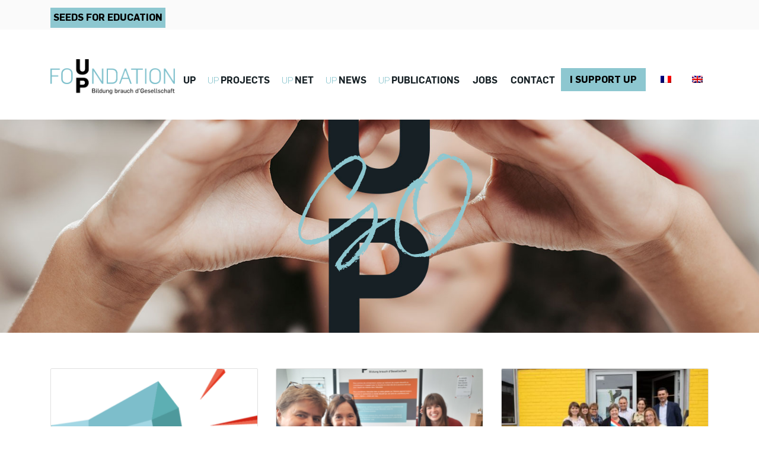

--- FILE ---
content_type: text/html; charset=UTF-8
request_url: https://upfoundation.lu/up-go/page/7/?lang=en
body_size: 17274
content:
<!doctype html>
<html lang="en-US">
  <head>
  <meta charset="utf-8">
  <meta http-equiv="x-ua-compatible" content="ie=edge">
  <meta name="viewport" content="width=device-width, initial-scale=1, shrink-to-fit=no">
  <meta name='robots' content='index, follow, max-image-preview:large, max-snippet:-1, max-video-preview:-1' />

	<!-- This site is optimized with the Yoast SEO plugin v16.7 - https://yoast.com/wordpress/plugins/seo/ -->
	<title>UP &amp; GO - Page 7 of 11 - UP Foundation Luxembourg</title>
	<link rel="canonical" href="https://upfoundation.lu/up-go/?lang=en" />
	<link rel="prev" href="https://upfoundation.lu/up-go/?lang=en" />
	<link rel="next" href="https://upfoundation.lu/up-go/?lang=en" />
	<meta property="og:locale" content="en_US" />
	<meta property="og:type" content="article" />
	<meta property="og:title" content="UP &amp; GO - Page 7 of 11 - UP Foundation Luxembourg" />
	<meta property="og:url" content="https://upfoundation.lu/up-go/?lang=en" />
	<meta property="og:site_name" content="UP Foundation Luxembourg" />
	<meta name="twitter:card" content="summary_large_image" />
	<script type="application/ld+json" class="yoast-schema-graph">{"@context":"https://schema.org","@graph":[{"@type":"WebSite","@id":"https://upfoundation.lu/#website","url":"https://upfoundation.lu/","name":"UP Foundation Luxembourg","description":"UP Foundation est une plate-forme citoyenne d&#039;\u00e9change et de soutien pour l&#039;\u00e9ducation au Luxembourg","potentialAction":[{"@type":"SearchAction","target":{"@type":"EntryPoint","urlTemplate":"https://upfoundation.lu/?s={search_term_string}"},"query-input":"required name=search_term_string"}],"inLanguage":"en-US"},{"@type":["WebPage","CollectionPage"],"@id":"https://upfoundation.lu/up-go/?lang=en/page/7/#webpage","url":"https://upfoundation.lu/up-go/?lang=en/page/7/","name":"UP & GO - Page 7 of 11 - UP Foundation Luxembourg","isPartOf":{"@id":"https://upfoundation.lu/#website"},"datePublished":"2021-03-08T15:46:38+00:00","dateModified":"2021-03-08T15:46:38+00:00","breadcrumb":{"@id":"https://upfoundation.lu/up-go/?lang=en/page/7/#breadcrumb"},"inLanguage":"en-US","potentialAction":[{"@type":"ReadAction","target":["https://upfoundation.lu/up-go/?lang=en/page/7/"]}]},{"@type":"BreadcrumbList","@id":"https://upfoundation.lu/up-go/?lang=en/page/7/#breadcrumb","itemListElement":[{"@type":"ListItem","position":1,"name":"Accueil","item":"https://upfoundation.lu/?lang=en"},{"@type":"ListItem","position":2,"name":"UP &#038; GO"}]}]}</script>
	<!-- / Yoast SEO plugin. -->


<script type="text/javascript">
/* <![CDATA[ */
window._wpemojiSettings = {"baseUrl":"https:\/\/s.w.org\/images\/core\/emoji\/14.0.0\/72x72\/","ext":".png","svgUrl":"https:\/\/s.w.org\/images\/core\/emoji\/14.0.0\/svg\/","svgExt":".svg","source":{"concatemoji":"https:\/\/upfoundation.lu\/wp-includes\/js\/wp-emoji-release.min.js?ver=6.4.7"}};
/*! This file is auto-generated */
!function(i,n){var o,s,e;function c(e){try{var t={supportTests:e,timestamp:(new Date).valueOf()};sessionStorage.setItem(o,JSON.stringify(t))}catch(e){}}function p(e,t,n){e.clearRect(0,0,e.canvas.width,e.canvas.height),e.fillText(t,0,0);var t=new Uint32Array(e.getImageData(0,0,e.canvas.width,e.canvas.height).data),r=(e.clearRect(0,0,e.canvas.width,e.canvas.height),e.fillText(n,0,0),new Uint32Array(e.getImageData(0,0,e.canvas.width,e.canvas.height).data));return t.every(function(e,t){return e===r[t]})}function u(e,t,n){switch(t){case"flag":return n(e,"\ud83c\udff3\ufe0f\u200d\u26a7\ufe0f","\ud83c\udff3\ufe0f\u200b\u26a7\ufe0f")?!1:!n(e,"\ud83c\uddfa\ud83c\uddf3","\ud83c\uddfa\u200b\ud83c\uddf3")&&!n(e,"\ud83c\udff4\udb40\udc67\udb40\udc62\udb40\udc65\udb40\udc6e\udb40\udc67\udb40\udc7f","\ud83c\udff4\u200b\udb40\udc67\u200b\udb40\udc62\u200b\udb40\udc65\u200b\udb40\udc6e\u200b\udb40\udc67\u200b\udb40\udc7f");case"emoji":return!n(e,"\ud83e\udef1\ud83c\udffb\u200d\ud83e\udef2\ud83c\udfff","\ud83e\udef1\ud83c\udffb\u200b\ud83e\udef2\ud83c\udfff")}return!1}function f(e,t,n){var r="undefined"!=typeof WorkerGlobalScope&&self instanceof WorkerGlobalScope?new OffscreenCanvas(300,150):i.createElement("canvas"),a=r.getContext("2d",{willReadFrequently:!0}),o=(a.textBaseline="top",a.font="600 32px Arial",{});return e.forEach(function(e){o[e]=t(a,e,n)}),o}function t(e){var t=i.createElement("script");t.src=e,t.defer=!0,i.head.appendChild(t)}"undefined"!=typeof Promise&&(o="wpEmojiSettingsSupports",s=["flag","emoji"],n.supports={everything:!0,everythingExceptFlag:!0},e=new Promise(function(e){i.addEventListener("DOMContentLoaded",e,{once:!0})}),new Promise(function(t){var n=function(){try{var e=JSON.parse(sessionStorage.getItem(o));if("object"==typeof e&&"number"==typeof e.timestamp&&(new Date).valueOf()<e.timestamp+604800&&"object"==typeof e.supportTests)return e.supportTests}catch(e){}return null}();if(!n){if("undefined"!=typeof Worker&&"undefined"!=typeof OffscreenCanvas&&"undefined"!=typeof URL&&URL.createObjectURL&&"undefined"!=typeof Blob)try{var e="postMessage("+f.toString()+"("+[JSON.stringify(s),u.toString(),p.toString()].join(",")+"));",r=new Blob([e],{type:"text/javascript"}),a=new Worker(URL.createObjectURL(r),{name:"wpTestEmojiSupports"});return void(a.onmessage=function(e){c(n=e.data),a.terminate(),t(n)})}catch(e){}c(n=f(s,u,p))}t(n)}).then(function(e){for(var t in e)n.supports[t]=e[t],n.supports.everything=n.supports.everything&&n.supports[t],"flag"!==t&&(n.supports.everythingExceptFlag=n.supports.everythingExceptFlag&&n.supports[t]);n.supports.everythingExceptFlag=n.supports.everythingExceptFlag&&!n.supports.flag,n.DOMReady=!1,n.readyCallback=function(){n.DOMReady=!0}}).then(function(){return e}).then(function(){var e;n.supports.everything||(n.readyCallback(),(e=n.source||{}).concatemoji?t(e.concatemoji):e.wpemoji&&e.twemoji&&(t(e.twemoji),t(e.wpemoji)))}))}((window,document),window._wpemojiSettings);
/* ]]> */
</script>
<style id='wp-emoji-styles-inline-css' type='text/css'>

	img.wp-smiley, img.emoji {
		display: inline !important;
		border: none !important;
		box-shadow: none !important;
		height: 1em !important;
		width: 1em !important;
		margin: 0 0.07em !important;
		vertical-align: -0.1em !important;
		background: none !important;
		padding: 0 !important;
	}
</style>
<link rel='stylesheet' id='wp-block-library-css' href='https://upfoundation.lu/wp-includes/css/dist/block-library/style.min.css?ver=6.4.7' type='text/css' media='all' />
<style id='global-styles-inline-css' type='text/css'>
body{--wp--preset--color--black: #000000;--wp--preset--color--cyan-bluish-gray: #abb8c3;--wp--preset--color--white: #ffffff;--wp--preset--color--pale-pink: #f78da7;--wp--preset--color--vivid-red: #cf2e2e;--wp--preset--color--luminous-vivid-orange: #ff6900;--wp--preset--color--luminous-vivid-amber: #fcb900;--wp--preset--color--light-green-cyan: #7bdcb5;--wp--preset--color--vivid-green-cyan: #00d084;--wp--preset--color--pale-cyan-blue: #8ed1fc;--wp--preset--color--vivid-cyan-blue: #0693e3;--wp--preset--color--vivid-purple: #9b51e0;--wp--preset--gradient--vivid-cyan-blue-to-vivid-purple: linear-gradient(135deg,rgba(6,147,227,1) 0%,rgb(155,81,224) 100%);--wp--preset--gradient--light-green-cyan-to-vivid-green-cyan: linear-gradient(135deg,rgb(122,220,180) 0%,rgb(0,208,130) 100%);--wp--preset--gradient--luminous-vivid-amber-to-luminous-vivid-orange: linear-gradient(135deg,rgba(252,185,0,1) 0%,rgba(255,105,0,1) 100%);--wp--preset--gradient--luminous-vivid-orange-to-vivid-red: linear-gradient(135deg,rgba(255,105,0,1) 0%,rgb(207,46,46) 100%);--wp--preset--gradient--very-light-gray-to-cyan-bluish-gray: linear-gradient(135deg,rgb(238,238,238) 0%,rgb(169,184,195) 100%);--wp--preset--gradient--cool-to-warm-spectrum: linear-gradient(135deg,rgb(74,234,220) 0%,rgb(151,120,209) 20%,rgb(207,42,186) 40%,rgb(238,44,130) 60%,rgb(251,105,98) 80%,rgb(254,248,76) 100%);--wp--preset--gradient--blush-light-purple: linear-gradient(135deg,rgb(255,206,236) 0%,rgb(152,150,240) 100%);--wp--preset--gradient--blush-bordeaux: linear-gradient(135deg,rgb(254,205,165) 0%,rgb(254,45,45) 50%,rgb(107,0,62) 100%);--wp--preset--gradient--luminous-dusk: linear-gradient(135deg,rgb(255,203,112) 0%,rgb(199,81,192) 50%,rgb(65,88,208) 100%);--wp--preset--gradient--pale-ocean: linear-gradient(135deg,rgb(255,245,203) 0%,rgb(182,227,212) 50%,rgb(51,167,181) 100%);--wp--preset--gradient--electric-grass: linear-gradient(135deg,rgb(202,248,128) 0%,rgb(113,206,126) 100%);--wp--preset--gradient--midnight: linear-gradient(135deg,rgb(2,3,129) 0%,rgb(40,116,252) 100%);--wp--preset--font-size--small: 13px;--wp--preset--font-size--medium: 20px;--wp--preset--font-size--large: 36px;--wp--preset--font-size--x-large: 42px;--wp--preset--spacing--20: 0.44rem;--wp--preset--spacing--30: 0.67rem;--wp--preset--spacing--40: 1rem;--wp--preset--spacing--50: 1.5rem;--wp--preset--spacing--60: 2.25rem;--wp--preset--spacing--70: 3.38rem;--wp--preset--spacing--80: 5.06rem;--wp--preset--shadow--natural: 6px 6px 9px rgba(0, 0, 0, 0.2);--wp--preset--shadow--deep: 12px 12px 50px rgba(0, 0, 0, 0.4);--wp--preset--shadow--sharp: 6px 6px 0px rgba(0, 0, 0, 0.2);--wp--preset--shadow--outlined: 6px 6px 0px -3px rgba(255, 255, 255, 1), 6px 6px rgba(0, 0, 0, 1);--wp--preset--shadow--crisp: 6px 6px 0px rgba(0, 0, 0, 1);}body { margin: 0; }.wp-site-blocks > .alignleft { float: left; margin-right: 2em; }.wp-site-blocks > .alignright { float: right; margin-left: 2em; }.wp-site-blocks > .aligncenter { justify-content: center; margin-left: auto; margin-right: auto; }:where(.is-layout-flex){gap: 0.5em;}:where(.is-layout-grid){gap: 0.5em;}body .is-layout-flow > .alignleft{float: left;margin-inline-start: 0;margin-inline-end: 2em;}body .is-layout-flow > .alignright{float: right;margin-inline-start: 2em;margin-inline-end: 0;}body .is-layout-flow > .aligncenter{margin-left: auto !important;margin-right: auto !important;}body .is-layout-constrained > .alignleft{float: left;margin-inline-start: 0;margin-inline-end: 2em;}body .is-layout-constrained > .alignright{float: right;margin-inline-start: 2em;margin-inline-end: 0;}body .is-layout-constrained > .aligncenter{margin-left: auto !important;margin-right: auto !important;}body .is-layout-constrained > :where(:not(.alignleft):not(.alignright):not(.alignfull)){max-width: var(--wp--style--global--content-size);margin-left: auto !important;margin-right: auto !important;}body .is-layout-constrained > .alignwide{max-width: var(--wp--style--global--wide-size);}body .is-layout-flex{display: flex;}body .is-layout-flex{flex-wrap: wrap;align-items: center;}body .is-layout-flex > *{margin: 0;}body .is-layout-grid{display: grid;}body .is-layout-grid > *{margin: 0;}body{padding-top: 0px;padding-right: 0px;padding-bottom: 0px;padding-left: 0px;}a:where(:not(.wp-element-button)){text-decoration: underline;}.wp-element-button, .wp-block-button__link{background-color: #32373c;border-width: 0;color: #fff;font-family: inherit;font-size: inherit;line-height: inherit;padding: calc(0.667em + 2px) calc(1.333em + 2px);text-decoration: none;}.has-black-color{color: var(--wp--preset--color--black) !important;}.has-cyan-bluish-gray-color{color: var(--wp--preset--color--cyan-bluish-gray) !important;}.has-white-color{color: var(--wp--preset--color--white) !important;}.has-pale-pink-color{color: var(--wp--preset--color--pale-pink) !important;}.has-vivid-red-color{color: var(--wp--preset--color--vivid-red) !important;}.has-luminous-vivid-orange-color{color: var(--wp--preset--color--luminous-vivid-orange) !important;}.has-luminous-vivid-amber-color{color: var(--wp--preset--color--luminous-vivid-amber) !important;}.has-light-green-cyan-color{color: var(--wp--preset--color--light-green-cyan) !important;}.has-vivid-green-cyan-color{color: var(--wp--preset--color--vivid-green-cyan) !important;}.has-pale-cyan-blue-color{color: var(--wp--preset--color--pale-cyan-blue) !important;}.has-vivid-cyan-blue-color{color: var(--wp--preset--color--vivid-cyan-blue) !important;}.has-vivid-purple-color{color: var(--wp--preset--color--vivid-purple) !important;}.has-black-background-color{background-color: var(--wp--preset--color--black) !important;}.has-cyan-bluish-gray-background-color{background-color: var(--wp--preset--color--cyan-bluish-gray) !important;}.has-white-background-color{background-color: var(--wp--preset--color--white) !important;}.has-pale-pink-background-color{background-color: var(--wp--preset--color--pale-pink) !important;}.has-vivid-red-background-color{background-color: var(--wp--preset--color--vivid-red) !important;}.has-luminous-vivid-orange-background-color{background-color: var(--wp--preset--color--luminous-vivid-orange) !important;}.has-luminous-vivid-amber-background-color{background-color: var(--wp--preset--color--luminous-vivid-amber) !important;}.has-light-green-cyan-background-color{background-color: var(--wp--preset--color--light-green-cyan) !important;}.has-vivid-green-cyan-background-color{background-color: var(--wp--preset--color--vivid-green-cyan) !important;}.has-pale-cyan-blue-background-color{background-color: var(--wp--preset--color--pale-cyan-blue) !important;}.has-vivid-cyan-blue-background-color{background-color: var(--wp--preset--color--vivid-cyan-blue) !important;}.has-vivid-purple-background-color{background-color: var(--wp--preset--color--vivid-purple) !important;}.has-black-border-color{border-color: var(--wp--preset--color--black) !important;}.has-cyan-bluish-gray-border-color{border-color: var(--wp--preset--color--cyan-bluish-gray) !important;}.has-white-border-color{border-color: var(--wp--preset--color--white) !important;}.has-pale-pink-border-color{border-color: var(--wp--preset--color--pale-pink) !important;}.has-vivid-red-border-color{border-color: var(--wp--preset--color--vivid-red) !important;}.has-luminous-vivid-orange-border-color{border-color: var(--wp--preset--color--luminous-vivid-orange) !important;}.has-luminous-vivid-amber-border-color{border-color: var(--wp--preset--color--luminous-vivid-amber) !important;}.has-light-green-cyan-border-color{border-color: var(--wp--preset--color--light-green-cyan) !important;}.has-vivid-green-cyan-border-color{border-color: var(--wp--preset--color--vivid-green-cyan) !important;}.has-pale-cyan-blue-border-color{border-color: var(--wp--preset--color--pale-cyan-blue) !important;}.has-vivid-cyan-blue-border-color{border-color: var(--wp--preset--color--vivid-cyan-blue) !important;}.has-vivid-purple-border-color{border-color: var(--wp--preset--color--vivid-purple) !important;}.has-vivid-cyan-blue-to-vivid-purple-gradient-background{background: var(--wp--preset--gradient--vivid-cyan-blue-to-vivid-purple) !important;}.has-light-green-cyan-to-vivid-green-cyan-gradient-background{background: var(--wp--preset--gradient--light-green-cyan-to-vivid-green-cyan) !important;}.has-luminous-vivid-amber-to-luminous-vivid-orange-gradient-background{background: var(--wp--preset--gradient--luminous-vivid-amber-to-luminous-vivid-orange) !important;}.has-luminous-vivid-orange-to-vivid-red-gradient-background{background: var(--wp--preset--gradient--luminous-vivid-orange-to-vivid-red) !important;}.has-very-light-gray-to-cyan-bluish-gray-gradient-background{background: var(--wp--preset--gradient--very-light-gray-to-cyan-bluish-gray) !important;}.has-cool-to-warm-spectrum-gradient-background{background: var(--wp--preset--gradient--cool-to-warm-spectrum) !important;}.has-blush-light-purple-gradient-background{background: var(--wp--preset--gradient--blush-light-purple) !important;}.has-blush-bordeaux-gradient-background{background: var(--wp--preset--gradient--blush-bordeaux) !important;}.has-luminous-dusk-gradient-background{background: var(--wp--preset--gradient--luminous-dusk) !important;}.has-pale-ocean-gradient-background{background: var(--wp--preset--gradient--pale-ocean) !important;}.has-electric-grass-gradient-background{background: var(--wp--preset--gradient--electric-grass) !important;}.has-midnight-gradient-background{background: var(--wp--preset--gradient--midnight) !important;}.has-small-font-size{font-size: var(--wp--preset--font-size--small) !important;}.has-medium-font-size{font-size: var(--wp--preset--font-size--medium) !important;}.has-large-font-size{font-size: var(--wp--preset--font-size--large) !important;}.has-x-large-font-size{font-size: var(--wp--preset--font-size--x-large) !important;}
.wp-block-navigation a:where(:not(.wp-element-button)){color: inherit;}
:where(.wp-block-post-template.is-layout-flex){gap: 1.25em;}:where(.wp-block-post-template.is-layout-grid){gap: 1.25em;}
:where(.wp-block-columns.is-layout-flex){gap: 2em;}:where(.wp-block-columns.is-layout-grid){gap: 2em;}
.wp-block-pullquote{font-size: 1.5em;line-height: 1.6;}
</style>
<link rel='stylesheet' id='contact-form-7-css' href='https://upfoundation.lu/wp-content/plugins/contact-form-7/includes/css/styles.css?ver=5.4.2' type='text/css' media='all' />
<link rel='stylesheet' id='wpml-legacy-horizontal-list-0-css' href='//upfoundation.lu/wp-content/plugins/sitepress-multilingual-cms/templates/language-switchers/legacy-list-horizontal/style.min.css?ver=1' type='text/css' media='all' />
<link rel='stylesheet' id='wpml-menu-item-0-css' href='//upfoundation.lu/wp-content/plugins/sitepress-multilingual-cms/templates/language-switchers/menu-item/style.min.css?ver=1' type='text/css' media='all' />
<link rel='stylesheet' id='js_composer_front-css' href='https://upfoundation.lu/wp-content/plugins/js_composer/assets/css/js_composer.min.css?ver=6.4.1' type='text/css' media='all' />
<link rel='stylesheet' id='sage/main.css-css' href='https://upfoundation.lu/wp-content/themes/upf2020/dist/styles/main.css' type='text/css' media='all' />
<script type="text/javascript" src="https://upfoundation.lu/wp-includes/js/jquery/jquery.min.js?ver=3.7.1" id="jquery-core-js"></script>
<script type="text/javascript" src="https://upfoundation.lu/wp-includes/js/jquery/jquery-migrate.min.js?ver=3.4.1" id="jquery-migrate-js"></script>
<link rel="https://api.w.org/" href="https://upfoundation.lu/wp-json/" /><meta name="generator" content="WPML ver:4.4.10 stt:1,4;" />
<style type="text/css">.recentcomments a{display:inline !important;padding:0 !important;margin:0 !important;}</style><meta name="generator" content="Powered by WPBakery Page Builder - drag and drop page builder for WordPress."/>
<link rel="icon" href="https://upfoundation.lu/wp-content/uploads/2018/05/cropped-up-32x32.png" sizes="32x32" />
<link rel="icon" href="https://upfoundation.lu/wp-content/uploads/2018/05/cropped-up-192x192.png" sizes="192x192" />
<link rel="apple-touch-icon" href="https://upfoundation.lu/wp-content/uploads/2018/05/cropped-up-180x180.png" />
<meta name="msapplication-TileImage" content="https://upfoundation.lu/wp-content/uploads/2018/05/cropped-up-270x270.png" />
		<style type="text/css" id="wp-custom-css">
			.wpml-ls {
	display: none;
}

a.brand img {
  max-width: 210px;
  height: auto;
  padding-top: 25px;
}		</style>
		<noscript><style> .wpb_animate_when_almost_visible { opacity: 1; }</style></noscript></head>
  <body class="blog paged paged-7 app-data index-data paged-data home-data wpb-js-composer js-comp-ver-6.4.1 vc_responsive">
        <nav id="menu" class="d-lg-none">
<div class="container">

  <div class="menu-main-menu-uk-container"><ul id="menu-main-menu-uk" class="nav flex-column mobile-nav"><li id="menu-item-4872" class="menu-item menu-item-type-post_type menu-item-object-page menu-item-4872"><a href="https://upfoundation.lu/up/?lang=en"><strong>UP</strong></a></li>
<li id="menu-item-4875" class="menu-item menu-item-type-custom menu-item-object-custom menu-item-4875"><a href="/projects/?lang=en">UP<strong>PROJECTS</strong></a></li>
<li id="menu-item-4873" class="menu-item menu-item-type-post_type menu-item-object-page menu-item-4873"><a href="https://upfoundation.lu/up-net/?lang=en">UP<strong>NET</strong></a></li>
<li id="menu-item-4870" class="menu-item menu-item-type-post_type menu-item-object-page current-menu-item page_item page-item-4740 current_page_item current_page_parent menu-item-4870"><a href="https://upfoundation.lu/up-go/?lang=en" aria-current="page">UP<strong>NEWS</strong></a></li>
<li id="menu-item-4871" class="menu-item menu-item-type-post_type menu-item-object-page menu-item-4871"><a href="https://upfoundation.lu/publications/?lang=en">UP<strong>PUBLICATIONS</strong></a></li>
<li id="menu-item-11498" class="menu-item menu-item-type-taxonomy menu-item-object-category menu-item-11498"><a href="https://upfoundation.lu/category/jobs-en/?lang=en"><strong>JOBS</strong></a></li>
<li id="menu-item-4874" class="menu-item menu-item-type-post_type menu-item-object-page menu-item-4874"><a href="https://upfoundation.lu/contact/?lang=en"><strong>CONTACT</strong></a></li>
<li id="menu-item-4876" class="header-cta menu-item menu-item-type-post_type menu-item-object-page menu-item-4876"><a href="https://upfoundation.lu/up-donors/?lang=en">I SUPPORT UP</a></li>
<li id="menu-item-wpml-ls-19-fr" class="menu-item wpml-ls-slot-19 wpml-ls-item wpml-ls-item-fr wpml-ls-menu-item wpml-ls-first-item menu-item-type-wpml_ls_menu_item menu-item-object-wpml_ls_menu_item menu-item-wpml-ls-19-fr"><a href="https://upfoundation.lu/news/"><img
            class="wpml-ls-flag"
            src="https://upfoundation.lu/wp-content/plugins/sitepress-multilingual-cms/res/flags/fr.png"
            alt="French"
            
            
    /></a></li>
<li id="menu-item-wpml-ls-19-en" class="menu-item wpml-ls-slot-19 wpml-ls-item wpml-ls-item-en wpml-ls-current-language wpml-ls-menu-item wpml-ls-last-item menu-item-type-wpml_ls_menu_item menu-item-object-wpml_ls_menu_item menu-item-wpml-ls-19-en"><a href="https://upfoundation.lu/up-go/?lang=en"><img
            class="wpml-ls-flag"
            src="https://upfoundation.lu/wp-content/plugins/sitepress-multilingual-cms/res/flags/en.png"
            alt="English"
            
            
    /></a></li>
</ul></div>
  <a style="color:white;" href="https://www.facebook.com/upfoundationlux/" class="social-link"><i class="fab fa-facebook"></i></a> <a style="color:white;" href="https://twitter.com/upfoundationlux" class="social-link"><i class="fab fa-twitter"></i></a>
  <a style="color:white;margin-top:25px;display:block;" href="mailto:info@upfoundation.lu">info@upfoundation.lu</a>
  <p style="color:white;"> 29, rue Dicks<br/>
    L-4081 Esch-sur-Alzette</p>
    <a style="color:white;" href="/?page_id=302">Mentions Légales</a>

</div>

    </nav>
    <div id="panel">
    <style>
    @keyframes  horizontal-shaking {
        0% {
            transform: translateX(0)
        }

        25% {
            transform: translateX(5px)
        }

        50% {
            transform: translateX(-5px)
        }

        75% {
            transform: translateX(5px)
        }

        100% {
            transform: translateX(0)
        }
    }
</style>
<div class="toolbar">
    <div class="container">
        <div class="row">
            <div class="col-lg-6"><a href="https://seeds.upfoundation.lu"
                    style="background: #8dc7d0;
            color: #000;
            padding: 5px;
            margin-top: 13px;
            text-transform: uppercase;
            display: inline;
            text-align: center;
            font-weight: bold;
	display: inline-block;
			  animation: horizontal-shaking 0.35s 5;
">

                    Seeds for education

                </a></div>
            <div class="col-lg-6">
<div class="wpml-ls-statics-shortcode_actions wpml-ls wpml-ls-legacy-list-horizontal">
	<ul><li class="wpml-ls-slot-shortcode_actions wpml-ls-item wpml-ls-item-fr wpml-ls-first-item wpml-ls-item-legacy-list-horizontal">
				<a href="https://upfoundation.lu/news/" class="wpml-ls-link">
                    <span class="wpml-ls-native" lang="fr">Français</span></a>
			</li><li class="wpml-ls-slot-shortcode_actions wpml-ls-item wpml-ls-item-en wpml-ls-current-language wpml-ls-last-item wpml-ls-item-legacy-list-horizontal">
				<a href="https://upfoundation.lu/up-go/?lang=en" class="wpml-ls-link">
                    <span class="wpml-ls-native">English</span></a>
			</li></ul>
</div>
            </div>
        </div>
    </div>
</div>
<header class="banner">
    <div class="container">
        <div class="row">
            <div class="col-8 col-sm-6 col-md-6 col-lg-2">
                <a class="brand" href="https://upfoundation.lu/?lang=en"><img src="https://upfoundation.lu/wp-content/themes/upf2020/dist/images/uplogo.png" /></a>
            </div>
            <div class="col-4 col-sm-6 col-md-6 col-lg-10">
                <button class="btn-hamburger js-slideout-toggle d-lg-none float-right">
                    <i class="fa fa-bars"></i> <span class="tooltip shake">Open slideout</span>
                </button>
                <div class="d-none d-lg-block">
                    <div class="menu-main-menu-uk-container"><ul id="menu-main-menu-uk-1" class=" nav-primary main-menu-new nav justify-content-end"><li class="menu-item menu-item-type-post_type menu-item-object-page menu-item-4872"><a href="https://upfoundation.lu/up/?lang=en"><strong>UP</strong></a></li>
<li class="menu-item menu-item-type-custom menu-item-object-custom menu-item-4875"><a href="/projects/?lang=en">UP<strong>PROJECTS</strong></a></li>
<li class="menu-item menu-item-type-post_type menu-item-object-page menu-item-4873"><a href="https://upfoundation.lu/up-net/?lang=en">UP<strong>NET</strong></a></li>
<li class="menu-item menu-item-type-post_type menu-item-object-page current-menu-item page_item page-item-4740 current_page_item current_page_parent menu-item-4870"><a href="https://upfoundation.lu/up-go/?lang=en" aria-current="page">UP<strong>NEWS</strong></a></li>
<li class="menu-item menu-item-type-post_type menu-item-object-page menu-item-4871"><a href="https://upfoundation.lu/publications/?lang=en">UP<strong>PUBLICATIONS</strong></a></li>
<li class="menu-item menu-item-type-taxonomy menu-item-object-category menu-item-11498"><a href="https://upfoundation.lu/category/jobs-en/?lang=en"><strong>JOBS</strong></a></li>
<li class="menu-item menu-item-type-post_type menu-item-object-page menu-item-4874"><a href="https://upfoundation.lu/contact/?lang=en"><strong>CONTACT</strong></a></li>
<li class="header-cta menu-item menu-item-type-post_type menu-item-object-page menu-item-4876"><a href="https://upfoundation.lu/up-donors/?lang=en">I SUPPORT UP</a></li>
<li class="menu-item wpml-ls-slot-19 wpml-ls-item wpml-ls-item-fr wpml-ls-menu-item wpml-ls-first-item menu-item-type-wpml_ls_menu_item menu-item-object-wpml_ls_menu_item menu-item-wpml-ls-19-fr"><a href="https://upfoundation.lu/news/"><img
            class="wpml-ls-flag"
            src="https://upfoundation.lu/wp-content/plugins/sitepress-multilingual-cms/res/flags/fr.png"
            alt="French"
            
            
    /></a></li>
<li class="menu-item wpml-ls-slot-19 wpml-ls-item wpml-ls-item-en wpml-ls-current-language wpml-ls-menu-item wpml-ls-last-item menu-item-type-wpml_ls_menu_item menu-item-object-wpml_ls_menu_item menu-item-wpml-ls-19-en"><a href="https://upfoundation.lu/up-go/?lang=en"><img
            class="wpml-ls-flag"
            src="https://upfoundation.lu/wp-content/plugins/sitepress-multilingual-cms/res/flags/en.png"
            alt="English"
            
            
    /></a></li>
</ul></div>                </div>
            </div>
        </div>
    </div>
</header>

            <section class="parallax-window" data-parallax="scroll" data-image-src="https://upfoundation.lu/wp-content/themes/upf2020/dist/images/up-donors.jpg" style="height:50vh">

  	<div class="container">
  			<div class="row">

  					<div class="col-12">
  							<h1 class="hero-slogan d-none d-md-block">
  			GO
  						</h1>

  											</div>

  									</div>

  							</div>


  </section>

    <div class="container mt-5" >
  <div class="row">
       <div class="col-sm-4 post-grid-item">
  <div class="card card-post">
    <article class="post-5625 post type-post status-publish format-standard has-post-thumbnail hentry category-update">
      <a href="https://upfoundation.lu/nous-recherchons-des-animateur-rice-s-%e2%80%afdesign-for-change%e2%80%af/?lang=en" class="card-link"></a>

      <img class="card-img-top" src="https://upfoundation.lu/wp-content/uploads/2021/10/micro-350x250.png" alt="Card image cap">
      <div class="card-body">
        <p class="card-category" style="line-height:21px;">

          UPdate        </p>
        <h5 class="card-title">Nous recherchons des animateur·rice·s « Design for Change »</h5>
          Dans le cadre de notre projet « TOTO, Exprime-Toi », nous parcourons actuellement le pays à la rencontre d’enfants et de jeunes. Notre mission : promouvoir la participation, droit fondamental de tout·e jeune. Afin d’atteindre cet objectif, nous organisons des ateliers interactifs qui se servent de la méthode « Design for Change ». Basée sur le « design thinking », cette méthode internationale permet aux enfants &hellip; <a href="https://upfoundation.lu/nous-recherchons-des-animateur-rice-s-%e2%80%afdesign-for-change%e2%80%af/?lang=en">Continued</a>          <a class="read-more" href="https://upfoundation.lu/nous-recherchons-des-animateur-rice-s-%e2%80%afdesign-for-change%e2%80%af/?lang=en"></a>
      </div>
    </article>
  </div>
</div>
       <div class="col-sm-4 post-grid-item">
  <div class="card card-post">
    <article class="post-5604 post type-post status-publish format-standard has-post-thumbnail hentry category-update">
      <a href="https://upfoundation.lu/nous-recherchons-un-e-volontaire/?lang=en" class="card-link"></a>

      <img class="card-img-top" src="https://upfoundation.lu/wp-content/uploads/2021/09/20210831_154312_50_1_50-350x250.png" alt="Card image cap">
      <div class="card-body">
        <p class="card-category" style="line-height:21px;">

          UPdate        </p>
        <h5 class="card-title">Nous recherchons un.e volontaire pour renforcer notre équipe</h5>
          Vous avez un intérêt pour l’éducation et souhaitez vous engager pour une éducation fondée sur l’équité des chances ? Nous recherchons un·e volontaire qui pourra soutenir notre équipe dans la mise en œuvre de différents projets éducatifs au Luxembourg ! &nbsp; Tâches : Assistance dans la conception, l’organisation et la mise en œuvre des différents projets de &hellip; <a href="https://upfoundation.lu/nous-recherchons-un-e-volontaire/?lang=en">Continued</a>          <a class="read-more" href="https://upfoundation.lu/nous-recherchons-un-e-volontaire/?lang=en"></a>
      </div>
    </article>
  </div>
</div>
       <div class="col-sm-4 post-grid-item">
  <div class="card card-post">
    <article class="post-5622 post type-post status-publish format-standard has-post-thumbnail hentry category-evenement-2">
      <a href="https://upfoundation.lu/toto-a-differdange/?lang=en" class="card-link"></a>

      <img class="card-img-top" src="https://upfoundation.lu/wp-content/uploads/2021/07/217525943_4146018498807829_4219496197334613622_n-350x250.jpeg" alt="Card image cap">
      <div class="card-body">
        <p class="card-category" style="line-height:21px;">

          Évènement        </p>
        <h5 class="card-title">Retour sur TOTO à Differdange </h5>
          TOTO entame la troisième étape de son périple. Il retourne dans les villes et les communes qui l’ont accueilli lors de sa première virée en été 2020.  Dans ses bagages : l’exposition du Lëtzebuerg City Museum qui a ouvert la discussion sur les droits et les besoins de la jeunesse en temps de crise sanitaire. Cette exposition est désormais itinérante et a été élargie par une partie centrée sur les droits de &hellip; <a href="https://upfoundation.lu/toto-a-differdange/?lang=en">Continued</a>          <a class="read-more" href="https://upfoundation.lu/toto-a-differdange/?lang=en"></a>
      </div>
    </article>
  </div>
</div>
       <div class="col-sm-4 post-grid-item">
  <div class="card card-post">
    <article class="post-5413 post type-post status-publish format-standard has-post-thumbnail hentry category-projet">
      <a href="https://upfoundation.lu/lancement-du-projet-toto-am-eislek/?lang=en" class="card-link"></a>

      <img class="card-img-top" src="https://upfoundation.lu/wp-content/uploads/2021/06/TOTO_ae_Sticker_v2-e1626892003527.jpg" alt="Card image cap">
      <div class="card-body">
        <p class="card-category" style="line-height:21px;">

          Projet        </p>
        <h5 class="card-title">Lancement du projet TOTO AM ÉISLEK</h5>
          Après de longs mois d’hiver passés au Garage Losch, TOTO, notre bus et mascotte coloré, reprend son chemin. Cette fois-ci, il se met en route vers l’Oesling. Pour ceux et celles qui ne s’y connaissent pas trop en géographie luxembourgeoise, il s’agit là d’une région située dans le nord du pays, dotée de forêts, de &hellip; <a href="https://upfoundation.lu/lancement-du-projet-toto-am-eislek/?lang=en">Continued</a>          <a class="read-more" href="https://upfoundation.lu/lancement-du-projet-toto-am-eislek/?lang=en"></a>
      </div>
    </article>
  </div>
</div>
       <div class="col-sm-4 post-grid-item">
  <div class="card card-post">
    <article class="post-5480 post type-post status-publish format-standard has-post-thumbnail hentry category-evenement-2">
      <a href="https://upfoundation.lu/upfriends/?lang=en" class="card-link"></a>

      <img class="card-img-top" src="https://upfoundation.lu/wp-content/uploads/2021/07/DSC00174-350x250.jpg" alt="Card image cap">
      <div class="card-body">
        <p class="card-category" style="line-height:21px;">

          Évènement        </p>
        <h5 class="card-title">UP &#038; Friends</h5>
          Nous sommes début juillet et l'année scolaire touche à sa fin. Mais il n'en est pas de même pour les activités de UP_FOUNDATION ! Bien au contraire : nos têtes débordent de motivation et d'idées. Il est temps de mettre un peu d'ordre dans toutes ces pensées et de faire un petit bilan des derniers &hellip; <a href="https://upfoundation.lu/upfriends/?lang=en">Continued</a>          <a class="read-more" href="https://upfoundation.lu/upfriends/?lang=en"></a>
      </div>
    </article>
  </div>
</div>
       <div class="col-sm-4 post-grid-item">
  <div class="card card-post">
    <article class="post-5429 post type-post status-publish format-standard has-post-thumbnail hentry">
      <a href="https://upfoundation.lu/en-route-pour-toto-revient/?lang=en" class="card-link"></a>

      <img class="card-img-top" src="https://upfoundation.lu/wp-content/uploads/2020/07/Logo_global.png" alt="Card image cap">
      <div class="card-body">
        <p class="card-category" style="line-height:21px;">

                  </p>
        <h5 class="card-title">En route pour TOTO Revient</h5>
          Après avoir achevé les deux premières étapes (TOTO Bus Tour 2020 et TOTO L'Expo), à partir de printemps 2021, TOTO entame la troisième étape (TOTO Revient) de son projet TOTO, Exprime-Toi. Lors de cette étape, TOTO se remet en route vers les lieux qui l'avaient accueilli l'été dernier. Dans ses bagages : l'exposition du Lëtzebuerg &hellip; <a href="https://upfoundation.lu/en-route-pour-toto-revient/?lang=en">Continued</a>          <a class="read-more" href="https://upfoundation.lu/en-route-pour-toto-revient/?lang=en"></a>
      </div>
    </article>
  </div>
</div>
       <div class="col-sm-4 post-grid-item">
  <div class="card card-post">
    <article class="post-5398 post type-post status-publish format-standard has-post-thumbnail hentry category-event">
      <a href="https://upfoundation.lu/tedxluxembourgcityed/?lang=en" class="card-link"></a>

      <img class="card-img-top" src="https://upfoundation.lu/wp-content/uploads/2021/05/1556714253177.jpeg" alt="Card image cap">
      <div class="card-body">
        <p class="card-category" style="line-height:21px;">

          Event        </p>
        <h5 class="card-title">TEDxLuxembourgCityED</h5>
          On 12th May 2021, a TEDxLuxembourgCity event was organised in cooperation with the Ministry of Education. The Minister of Education Claude Meisch, three high school students, and four people from civil society spoke about education with passion. An inspiring evening that sparked numerous interesting discussions on the past, the present, and the future of education. &hellip; <a href="https://upfoundation.lu/tedxluxembourgcityed/?lang=en">Continued</a>          <a class="read-more" href="https://upfoundation.lu/tedxluxembourgcityed/?lang=en"></a>
      </div>
    </article>
  </div>
</div>
       <div class="col-sm-4 post-grid-item">
  <div class="card card-post">
    <article class="post-4881 post type-post status-publish format-standard has-post-thumbnail hentry">
      <a href="https://upfoundation.lu/retour-sur-toto-l-expo/?lang=en" class="card-link"></a>

      <img class="card-img-top" src="https://upfoundation.lu/wp-content/uploads/2020/07/IMG_0020-1-350x250.jpg" alt="Card image cap">
      <div class="card-body">
        <p class="card-category" style="line-height:21px;">

                  </p>
        <h5 class="card-title">Retour sur TOTO L&#8217;Expo</h5>
          Le 25 février a eu lieu le finissage de l’exposition de TOTO au Lëtzebuerg City Museum en présence d’un petit comité d’invités d’honneur. Il marque la fin de la deuxième étape du projet TOTO, Exprime-toi. Profitons dès lors de ce petit moment de répit pour faire un retour sur le début du projet et les deux étapes déjà parcourues.  Le début du projet Reprenons au point &hellip; <a href="https://upfoundation.lu/retour-sur-toto-l-expo/?lang=en">Continued</a>          <a class="read-more" href="https://upfoundation.lu/retour-sur-toto-l-expo/?lang=en"></a>
      </div>
    </article>
  </div>
</div>
       <div class="col-sm-4 post-grid-item">
  <div class="card card-post">
    <article class="post-5084 post type-post status-publish format-standard has-post-thumbnail hentry">
      <a href="https://upfoundation.lu/wat-mengs-du/?lang=en" class="card-link"></a>

      <img class="card-img-top" src="https://upfoundation.lu/wp-content/uploads/2021/03/Wat_Mengs_Du_2500px_300dpi_v2-e1626984855625.jpg" alt="Card image cap">
      <div class="card-body">
        <p class="card-category" style="line-height:21px;">

                  </p>
        <h5 class="card-title">« Wat mengs du ? », le nouveau podcast de UP_FOUNDATION</h5>
          En ces temps de pandémie et de confinement, les jeunes passent une période bien difficile. Il·elle·s ressentent fortement les effets de la crise sanitaire sur leur parcours scolaire et leur santé mentale. Et bien que leur bien-être soit un sujet de discussion récurrent, leurs propres voix semblent souvent absentes. En tant que fondation s’engageant pour &hellip; <a href="https://upfoundation.lu/wat-mengs-du/?lang=en">Continued</a>          <a class="read-more" href="https://upfoundation.lu/wat-mengs-du/?lang=en"></a>
      </div>
    </article>
  </div>
</div>
       <div class="col-sm-4 post-grid-item">
  <div class="card card-post">
    <article class="post-4807 post type-post status-publish format-standard has-post-thumbnail hentry">
      <a href="https://upfoundation.lu/notre-rapport-dactivites-2020-est-la/?lang=en" class="card-link"></a>

      <img class="card-img-top" src="https://upfoundation.lu/wp-content/uploads/2021/03/Screenshot-2021-03-03-at-11.01.48-350x250.png" alt="Card image cap">
      <div class="card-body">
        <p class="card-category" style="line-height:21px;">

                  </p>
        <h5 class="card-title">Notre Rapport d&#8217;Activités 2020 est là</h5>
          Pandémie, confinement, école à distance... L'année 2020 restera dans les mémoires comme une année de pandémie. Le parcours scolaire et la santé mentale des enfants et des jeunes ont fortement été impactés par la crise sanitaire. En tant que fondation à vocation éducative s'engageant pour la réussite, l’excellence et le bien-être des enfants, des jeunes &hellip; <a href="https://upfoundation.lu/notre-rapport-dactivites-2020-est-la/?lang=en">Continued</a>          <a class="read-more" href="https://upfoundation.lu/notre-rapport-dactivites-2020-est-la/?lang=en"></a>
      </div>
    </article>
  </div>
</div>
       <div class="col-sm-4 post-grid-item">
  <div class="card card-post">
    <article class="post-4537 post type-post status-publish format-standard has-post-thumbnail hentry category-projet">
      <a href="https://upfoundation.lu/reprise-des-ateliers-culture_up/?lang=en" class="card-link"></a>

      <img class="card-img-top" src="https://upfoundation.lu/wp-content/uploads/2021/01/F2B6E530-8474-416A-98CB-0789FB749093-350x250.jpg" alt="Card image cap">
      <div class="card-body">
        <p class="card-category" style="line-height:21px;">

          Projet        </p>
        <h5 class="card-title">Reprise des ateliers CULTURE_UP</h5>
          Nouvelle année, nouveaux projets ? Oui, mais n’oublions pas les projets lancés en 2020 ! Ceci dit, nous nous réjouissons de poursuivre notre projet CULTURE_UP en coopération avec Caritas qui vise à faire découvrir, par le biais d'activités culturelles variées, la culture aux enfants, aux jeunes et aux familles fréquentant le Caritas Cent Buttek (l'épicerie &hellip; <a href="https://upfoundation.lu/reprise-des-ateliers-culture_up/?lang=en">Continued</a>          <a class="read-more" href="https://upfoundation.lu/reprise-des-ateliers-culture_up/?lang=en"></a>
      </div>
    </article>
  </div>
</div>
       <div class="col-sm-4 post-grid-item">
  <div class="card card-post">
    <article class="post-4406 post type-post status-publish format-standard has-post-thumbnail hentry category-article">
      <a href="https://upfoundation.lu/kinder-und-corona-erfahrungen-zwischen-stigma-und-hoffnung/?lang=en" class="card-link"></a>

      <img class="card-img-top" src="https://upfoundation.lu/wp-content/uploads/2021/01/Screenshot-2021-01-11-at-15.26.35-e1611176372595-350x250.png" alt="Card image cap">
      <div class="card-body">
        <p class="card-category" style="line-height:21px;">

          Article        </p>
        <h5 class="card-title">Kinder und Corona: Erfahrungen zwischen Stigma und Hoffnung</h5>
          Ein Gespräch geführt von Siegfried Seeger (Freier Bildungsreferent) mit Christianne Wickler (Unternehmerin und Vizepräsidentin der UP_FOUNDATION), Dr. Patrick Theisen (Pädiater und Präsident der Vereinigung der Kinderärzte in Luxemburg), Liz Kremer-Rauchs (Direktorin der UP_FOUNDATION) und René Schlechter (Ombudsman fir Kanner a Jugendlecher) Corona hat sich in unseren Alltag geschlichen und dabei gibt es einen markanten Tag: &hellip; <a href="https://upfoundation.lu/kinder-und-corona-erfahrungen-zwischen-stigma-und-hoffnung/?lang=en">Continued</a>          <a class="read-more" href="https://upfoundation.lu/kinder-und-corona-erfahrungen-zwischen-stigma-und-hoffnung/?lang=en"></a>
      </div>
    </article>
  </div>
</div>
    </div>
  <div class="row">
    <div class="col-12">
      <div class="pagination"><ul class="pagination"><li class="page-item"> <a class="prev page-link" href="https://upfoundation.lu/up-go/page/6/?lang=en">« Prev</a></li><li class="page-item"> <a class="page-link" href="https://upfoundation.lu/up-go/page/1/?lang=en">1</a></li><li class="page-item"> <a class="page-link" href="https://upfoundation.lu/up-go/page/2/?lang=en">2</a></li><li class="page-item"> <a class="page-link" href="https://upfoundation.lu/up-go/page/3/?lang=en">3</a></li><li class="page-item"> <span class="page-link dots">&hellip;</span></li><li class="page-item"> <a class="page-link" href="https://upfoundation.lu/up-go/page/6/?lang=en">6</a></li><li class="page-item active"> <span aria-current="page" class="page-link current">7</span></li><li class="page-item"> <a class="page-link" href="https://upfoundation.lu/up-go/page/8/?lang=en">8</a></li><li class="page-item"> <a class="page-link" href="https://upfoundation.lu/up-go/page/9/?lang=en">9</a></li><li class="page-item"> <a class="page-link" href="https://upfoundation.lu/up-go/page/10/?lang=en">10</a></li><li class="page-item"> <a class="page-link" href="https://upfoundation.lu/up-go/page/11/?lang=en">11</a></li><li class="page-item"> <a class="next page-link" href="https://upfoundation.lu/up-go/page/8/?lang=en">Next »</a></li></ul></div>

    </div>
  </div>
</div>



        <footer class="content-info">
   <div class="container">
      <div class="row footer-nav-brand">
         <div class="col-12 col-sm-2">
            <a class="footer-brand" href="https://upfoundation.lu/?lang=en"><img src="https://upfoundation.lu/wp-content/themes/upf2020/dist/images/logo-footer.png"/></a>
         </div>
         <style>
            li.wpml-ls-item a{margin-left:15px;}
         </style>
         <div class="col-6 col-sm-10 d-none d-sm-block" style="padding-top:20px;">
            <div class="menu-main-menu-uk-container"><ul id="menu-main-menu-uk-2" class="nav footer-menu float-right"><li class="menu-item menu-item-type-post_type menu-item-object-page menu-item-4872"><a href="https://upfoundation.lu/up/?lang=en"><strong>UP</strong></a></li>
<li class="menu-item menu-item-type-custom menu-item-object-custom menu-item-4875"><a href="/projects/?lang=en">UP<strong>PROJECTS</strong></a></li>
<li class="menu-item menu-item-type-post_type menu-item-object-page menu-item-4873"><a href="https://upfoundation.lu/up-net/?lang=en">UP<strong>NET</strong></a></li>
<li class="menu-item menu-item-type-post_type menu-item-object-page current-menu-item page_item page-item-4740 current_page_item current_page_parent menu-item-4870"><a href="https://upfoundation.lu/up-go/?lang=en" aria-current="page">UP<strong>NEWS</strong></a></li>
<li class="menu-item menu-item-type-post_type menu-item-object-page menu-item-4871"><a href="https://upfoundation.lu/publications/?lang=en">UP<strong>PUBLICATIONS</strong></a></li>
<li class="menu-item menu-item-type-taxonomy menu-item-object-category menu-item-11498"><a href="https://upfoundation.lu/category/jobs-en/?lang=en"><strong>JOBS</strong></a></li>
<li class="menu-item menu-item-type-post_type menu-item-object-page menu-item-4874"><a href="https://upfoundation.lu/contact/?lang=en"><strong>CONTACT</strong></a></li>
<li class="header-cta menu-item menu-item-type-post_type menu-item-object-page menu-item-4876"><a href="https://upfoundation.lu/up-donors/?lang=en">I SUPPORT UP</a></li>
<li class="menu-item wpml-ls-slot-19 wpml-ls-item wpml-ls-item-fr wpml-ls-menu-item wpml-ls-first-item menu-item-type-wpml_ls_menu_item menu-item-object-wpml_ls_menu_item menu-item-wpml-ls-19-fr"><a href="https://upfoundation.lu/news/"><img
            class="wpml-ls-flag"
            src="https://upfoundation.lu/wp-content/plugins/sitepress-multilingual-cms/res/flags/fr.png"
            alt="French"
            
            
    /></a></li>
<li class="menu-item wpml-ls-slot-19 wpml-ls-item wpml-ls-item-en wpml-ls-current-language wpml-ls-menu-item wpml-ls-last-item menu-item-type-wpml_ls_menu_item menu-item-object-wpml_ls_menu_item menu-item-wpml-ls-19-en"><a href="https://upfoundation.lu/up-go/?lang=en"><img
            class="wpml-ls-flag"
            src="https://upfoundation.lu/wp-content/plugins/sitepress-multilingual-cms/res/flags/en.png"
            alt="English"
            
            
    /></a></li>
</ul></div>            <span class="float-right footer-content" style="padding-top:15px;">
            <span class="d-none d-sm-inline-block">  <a href="mailto:info@upfoundation.lu">info@upfoundation.lu</a> | 29, rue Dicks L-4081 Esch-sur-Alzette | </span> 
            <a href="/?page_id=302">Mentions légales</a> | 
            <a href="/?page_id=284">Données personnelles</a>
            
            </span>
            <ul class="footer-socials">
               <li><a href="https://www.facebook.com/upfoundationlux/" target="_blank">
                  <svg width="36" height="37" viewBox="0 0 36 37" fill="none" xmlns="http://www.w3.org/2000/svg">
                     <rect x="0.75" y="0.75" width="34.3687" height="34.7675" rx="17.1844" stroke="white" stroke-width="1.5"/>
                     <path d="M19.4203 18.4644H22.758L23.2821 15.0152H19.4196V13.13C19.4196 11.6971 19.8798 10.4265 21.1974 10.4265H23.3147V7.41639C22.9427 7.36529 22.1559 7.25342 20.6693 7.25342C17.5651 7.25342 15.7452 8.92109 15.7452 12.7205V15.0152H12.554V18.4644H15.7452V27.945C16.3771 28.0416 17.0173 28.1072 17.6744 28.1072C18.2683 28.1072 18.848 28.052 19.4203 27.9733V18.4644Z" fill="white"/>
                  </svg>                     
               </a></li>
               <li><a href="https://www.instagram.com/up_foundation/" target="_blank">
                  <svg width="37" height="37" viewBox="0 0 37 37" fill="none" xmlns="http://www.w3.org/2000/svg">
                     <rect x="1.05756" y="0.75" width="34.3687" height="34.7675" rx="17.1844" stroke="white" stroke-width="1.5"/>
                     <path d="M18.2419 10.705C20.6187 10.705 20.9429 10.705 21.9152 10.705C22.7795 10.705 23.2117 10.9235 23.5358 11.0327C23.9679 11.2512 24.292 11.3604 24.6162 11.6882C24.9403 12.0159 25.1564 12.3436 25.2644 12.7805C25.3724 13.1083 25.4805 13.5452 25.5885 14.4191C25.5885 15.4023 25.5885 15.6208 25.5885 18.1333C25.5885 20.6458 25.5885 20.8643 25.5885 21.8474C25.5885 22.7213 25.3724 23.1583 25.2644 23.486C25.0483 23.923 24.9403 24.2507 24.6162 24.5784C24.292 24.9061 23.9679 25.1246 23.5358 25.2338C23.2117 25.3431 22.7795 25.4523 21.9152 25.5616C20.9429 25.5616 20.7268 25.5616 18.2419 25.5616C15.757 25.5616 15.5409 25.5616 14.5686 25.5616C13.7043 25.5616 13.2721 25.3431 12.948 25.2338C12.5159 25.0154 12.1918 24.9061 11.8676 24.5784C11.5435 24.2507 11.3274 23.923 11.2194 23.486C11.1114 23.1583 11.0033 22.7213 10.8953 21.8474C10.8953 20.8643 10.8953 20.6458 10.8953 18.1333C10.8953 15.6208 10.8953 15.4023 10.8953 14.4191C10.8953 13.5452 11.1114 13.1083 11.2194 12.7805C11.4355 12.3436 11.5435 12.0159 11.8676 11.6882C12.1918 11.3604 12.5159 11.142 12.948 11.0327C13.2721 10.9235 13.7043 10.8142 14.5686 10.705C15.5409 10.705 15.8651 10.705 18.2419 10.705ZM18.2419 9.06641C15.757 9.06641 15.5409 9.06641 14.5686 9.06641C13.5963 9.06641 12.948 9.28489 12.4078 9.50336C11.8676 9.72184 11.3274 10.0496 10.7873 10.5958C10.2471 11.142 10.031 11.5789 9.70687 12.2344C9.4908 12.7805 9.38276 13.436 9.27472 14.4191C9.27472 15.4023 9.27472 15.73 9.27472 18.1333C9.27472 20.6458 9.27472 20.8643 9.27472 21.8474C9.27472 22.8306 9.4908 23.486 9.70687 24.0322C9.92295 24.5784 10.2471 25.1246 10.7873 25.6708C11.3274 26.217 11.7596 26.4355 12.4078 26.7632C12.948 26.9817 13.5963 27.0909 14.5686 27.2002C15.5409 27.2002 15.8651 27.2002 18.2419 27.2002C20.6187 27.2002 20.9429 27.2002 21.9152 27.2002C22.8875 27.2002 23.5358 26.9817 24.076 26.7632C24.6162 26.5447 25.1564 26.217 25.6965 25.6708C26.2367 25.1246 26.4528 24.6876 26.7769 24.0322C26.993 23.486 27.101 22.8306 27.2091 21.8474C27.2091 20.8643 27.2091 20.5365 27.2091 18.1333C27.2091 15.73 27.2091 15.4023 27.2091 14.4191C27.2091 13.436 26.993 12.7805 26.7769 12.2344C26.5608 11.6882 26.2367 11.142 25.6965 10.5958C25.1564 10.0496 24.7242 9.83108 24.076 9.50336C23.5358 9.28489 22.8875 9.17565 21.9152 9.06641C20.9429 9.06641 20.7268 9.06641 18.2419 9.06641Z" fill="white"/>
                     <path d="M18.2419 13.436C15.649 13.436 13.5963 15.5115 13.5963 18.1333C13.5963 20.755 15.649 22.8306 18.2419 22.8306C20.8348 22.8306 22.8875 20.755 22.8875 18.1333C22.8875 15.5115 20.8348 13.436 18.2419 13.436ZM18.2419 21.192C16.6213 21.192 15.2168 19.8811 15.2168 18.1333C15.2168 16.4947 16.5133 15.0746 18.2419 15.0746C19.8625 15.0746 21.267 16.3855 21.267 18.1333C21.267 19.7719 19.8625 21.192 18.2419 21.192Z" fill="white"/>
                     <path d="M22.9956 14.4191C23.5923 14.4191 24.076 13.9301 24.076 13.3267C24.076 12.7234 23.5923 12.2344 22.9956 12.2344C22.3989 12.2344 21.9152 12.7234 21.9152 13.3267C21.9152 13.9301 22.3989 14.4191 22.9956 14.4191Z" fill="white"/>
                    </svg> 
               </a></li>
               <li><a href="https://www.linkedin.com/company/up-foundation" target="_blank">
                  <svg width="37" height="37" viewBox="0 0 37 37" fill="none" xmlns="http://www.w3.org/2000/svg">
                     <rect x="1.36469" y="0.75" width="34.3687" height="34.7675" rx="17.1844" stroke="white" stroke-width="1.5"/>
                     <path d="M26.9521 19.0762V24.9913H23.5277V19.4368C23.5277 18.0663 23.0283 17.1285 21.8154 17.1285C20.888 17.1285 20.3172 17.7777 20.1032 18.3548C20.0319 18.5712 19.9605 18.8598 19.9605 19.2204V24.9913H16.5361C16.5361 24.9913 16.6074 15.6136 16.5361 14.6759H19.9605V16.1186C20.3886 15.3972 21.2447 14.3873 23.0283 14.3873C25.2399 14.3873 26.9521 15.9022 26.9521 19.0762ZM12.9689 9.69849C11.8274 9.69849 11.0427 10.492 11.0427 11.5019C11.0427 12.5118 11.7561 13.3053 12.8976 13.3053C14.1104 13.3053 14.8238 12.5118 14.8238 11.5019C14.8952 10.4198 14.1817 9.69849 12.9689 9.69849ZM11.2567 24.9913H14.6811V14.6759H11.2567V24.9913Z" fill="white"/>
                   </svg> 
               </a></li>
            </ul>
         </div>
      </div>
      <div class="row">
         <div class="col-sm-12">
            <!--    <p class="footer-padded-txt">Une initiative de:</p>
               <a href="http://www.men.public.lu/home/index.html"> <img class="sponsor-logo" style="
               height: 62px;
               width: auto;
               " src="https://upfoundation.lu/wp-content/themes/upf2020/resources/dist/images/men-logo.png"/></a>

               <hr/>-->
         </div>
      </div>
         </div>
   <div class="md-modal md-effect-12">
      <div class="md-content" style="color:black;">
         <button class="btn md-close" style="float:right"><i class="fa fa-times"></i>
         </button>
                  </p>
         <button class="btn md-close">Close</button>
      </div>
   </div>
   <div class="md-overlay"></div>
</footer>
    <link rel='stylesheet' id='isotope-css-css' href='https://upfoundation.lu/wp-content/plugins/js_composer/assets/css/lib/isotope.min.css?ver=6.4.1' type='text/css' media='all' />
<link rel='stylesheet' id='prettyphoto-css' href='https://upfoundation.lu/wp-content/plugins/js_composer/assets/lib/prettyphoto/css/prettyPhoto.min.css?ver=6.4.1' type='text/css' media='all' />
<script type="text/javascript" src="https://upfoundation.lu/wp-includes/js/dist/vendor/wp-polyfill-inert.min.js?ver=3.1.2" id="wp-polyfill-inert-js"></script>
<script type="text/javascript" src="https://upfoundation.lu/wp-includes/js/dist/vendor/regenerator-runtime.min.js?ver=0.14.0" id="regenerator-runtime-js"></script>
<script type="text/javascript" src="https://upfoundation.lu/wp-includes/js/dist/vendor/wp-polyfill.min.js?ver=3.15.0" id="wp-polyfill-js"></script>
<script type="text/javascript" id="contact-form-7-js-extra">
/* <![CDATA[ */
var wpcf7 = {"api":{"root":"https:\/\/upfoundation.lu\/wp-json\/","namespace":"contact-form-7\/v1"},"cached":"1"};
/* ]]> */
</script>
<script type="text/javascript" src="https://upfoundation.lu/wp-content/plugins/contact-form-7/includes/js/index.js?ver=5.4.2" id="contact-form-7-js"></script>
<script type="text/javascript" src="https://upfoundation.lu/wp-content/themes/upf2020/dist/scripts/main.js" id="sage/main.js-js"></script>
<script type="text/javascript" src="https://upfoundation.lu/wp-content/plugins/js_composer/assets/js/dist/js_composer_front.min.js?ver=6.4.1" id="wpb_composer_front_js-js"></script>
<script type="text/javascript" src="https://upfoundation.lu/wp-content/plugins/js_composer/assets/lib/bower/imagesloaded/imagesloaded.pkgd.min.js?ver=6.4.1" id="vc_grid-js-imagesloaded-js"></script>
<script type="text/javascript" src="https://upfoundation.lu/wp-content/plugins/js_composer/assets/lib/bower/isotope/dist/isotope.pkgd.min.js?ver=6.4.1" id="isotope-js"></script>
<script type="text/javascript" src="https://upfoundation.lu/wp-content/plugins/js_composer/assets/lib/prettyphoto/js/jquery.prettyPhoto.min.js?ver=6.4.1" id="prettyphoto-js"></script>
    <script>

var consentMessage = "This site uses Google Analytics. By continuing to browse, you authorize us to place a cookie for audience measurement purposes. ";






var consentAction = "Find out more or oppose";






var popupTitle = "Google Analytics Cookies";

var popupContent = "
106/5000
This site uses Google Analytics to measure audience, improve functionality and performance.";


var popupContent2 = "
172/5000
. By continuing to navigate without changing your browser settings, you allow us to place cookies for audience measurement purposes. To oppose it,";



var popupLink = "/?page_id=302";


  var popupLinkTitle = "Legal Information";


  var popupClickHere = "click here";

  var popupAcceptText = "Accept";


var tagAnalyticsCNIL = {}

tagAnalyticsCNIL.CookieConsent = function() {
  // Remplacez la valeur UA-XXXXXX-Y par l'identifiant analytics de votre site.
  var gaProperty = 'UA-120132739-1'
  // Désactive le tracking si le cookie d’Opt-out existe déjà.
  var disableStr = 'ga-disable-' + gaProperty;
  var firstCall = false;
  var domaineName = '';

  //Cette fonction retourne la date d’expiration du cookie de consentement

  function getCookieExpireDate() {
   var cookieTimeout = 33696000000;// Le nombre de millisecondes que font 13 mois
   var date = new Date();
   date.setTime(date.getTime()+cookieTimeout);
   var expires = "; expires="+date.toGMTString();
   return expires;
  }

  function getDomainName() {
    if (domaineName != '') {
      return domaineName;
    } else {
      var hostname = document.location.hostname;
      if (hostname.indexOf("www.") === 0)
        hostname = hostname.substring(4);
      return hostname;
    }
  }

  //Cette fonction définie le périmétre du consentement ou de l'opposition  (en fonction du domaine)
    //Par défaut nous considérons que le domaine est tout ce qu'il y'a aprés  "www"
  function getCookieDomainName() {
    var hostname = getDomainName();
    var domain = "domain=" + "."+hostname;
    return domain;
  }


  //Cette fonction vérifie si on  a déjà obtenu le consentement de la personne qui visite le site
  function checkFirstVisit() {
     var consentCookie =  getCookie('hasConsent');
     if ( !consentCookie ) return true;
  }

  //Affiche une  banniére d'information en haut de la page
   function showBanner(){
    var bodytag = document.getElementsByTagName('body')[0];
    var div = document.createElement('div');
    div.setAttribute('id','cookie-banner');
    div.setAttribute('width','70%');
    // Le code HTML de la demande de consentement
    // Vous pouvez modifier le contenu ainsi que le style
    div.innerHTML =  '<div style="background-color:#000;text-align:center;padding:15px;font-size:12px;color:white;" id="cookie-banner-message" align="center">' +  consentMessage
    + '<a href="javascript:tagAnalyticsCNIL.CookieConsent.showInform()" style="text-decoration:underline;color:white;">' +  consentAction
    +'</a>.</div>';
    bodytag.insertBefore(div,bodytag.firstChild); // Ajoute la banniére juste au début de la page
    document.getElementsByTagName('body')[0].className+=' cookiebanner';
    createInformAndAskDiv();
   }


  // Fonction utile pour récupérer un cookie a partire de son nom
  function getCookie(NameOfCookie)  {
    if (document.cookie.length > 0) {
      begin = document.cookie.indexOf(NameOfCookie+"=");
      if (begin != -1)  {
        begin += NameOfCookie.length+1;
        end = document.cookie.indexOf(";", begin);
        if (end == -1) end = document.cookie.length;
        return unescape(document.cookie.substring(begin, end));
      }
     }
    return null;
  }

  //Récupère la version d'Internet Explorer, si c'est un autre navigateur la fonction renvoie -1
  function getInternetExplorerVersion() {
    var rv = -1;
    if (navigator.appName == 'Microsoft Internet Explorer')  {
    var ua = navigator.userAgent;
    var re  = new RegExp("MSIE ([0-9]{1,}[\.0-9]{0,})");
    if (re.exec(ua) != null)
      rv = parseFloat( RegExp.$1 );
    }  else if (navigator.appName == 'Netscape')  {
    var ua = navigator.userAgent;
    var re  = new RegExp("Trident/.*rv:([0-9]{1,}[\.0-9]{0,})");
    if (re.exec(ua) != null)
      rv = parseFloat( RegExp.$1 );
    }
    return rv;
  }

  //Effectue une demande de confirmation de DNT pour les utilisateurs d'IE
  function askDNTConfirmation() {
    var r = confirm("La signal DoNotTrack de votre navigateur est activé, confirmez vous activer la fonction DoNotTrack?")
    return r;
  }

  //Vérifie la valeur de navigator.DoNotTrack pour savoir si le signal est activé et est à 1
  function notToTrack() {
    if ( (navigator.doNotTrack && (navigator.doNotTrack=='yes' || navigator.doNotTrack=='1')) || ( navigator.msDoNotTrack && navigator.msDoNotTrack == '1') ) {
      var isIE = (getInternetExplorerVersion()!=-1)
      if (!isIE){
         return true;
      }else {
        return askDNTConfirmation();
      }
      return false;
    }
  }

  //Si le signal est à 0 on considére que le consentement a déjà été obtenu
  function isToTrack() {
    if ( navigator.doNotTrack && (navigator.doNotTrack=='no' || navigator.doNotTrack==0 )) {
      return true;
    }
  }

  // Fonction d'effacement des cookies
  function delCookie(name )   {
    var path = ";path=" + "/";




    var expiration = "Thu, 01-Jan-1970 00:00:01 GMT";
    document.cookie = name + "=" + path +" ; "+ getCookieDomainName() + ";expires=" + expiration;
  }

  // Efface tous les types de cookies utilisés par Google Analytics
  function deleteAnalyticsCookies() {
    var cookieNames = ["__utma","__utmb","__utmc","__utmz","_ga","_gat"]
    for (var i=0; i<cookieNames.length; i++)
      delCookie(cookieNames[i])
  }

  //La fonction qui informe et demande le consentement. Il s'agit d'un div qui apparait au centre de la page
  function createInformAndAskDiv() {
    var bodytag = document.getElementsByTagName('body')[0];
    var div = document.createElement('div');
    div.setAttribute('id','inform-and-ask');
    div.style.width= window.innerWidth+"px" ;
    div.style.height= window.innerHeight+"px";
    div.style.display= "none";
    div.style.position= "fixed";
    div.style.zIndex= "100000";
    // Le code HTML de la demande de consentement
    // Vous pouvez modifier le contenu ainsi que le style
    div.innerHTML =  '<div style="width: 300px; background-color: white; repeat scroll 0% 0% white; border: 1px solid #cccccc; padding :10px 10px;text-align:center; position: fixed; top:30px; left:50%; margin-top:0px; margin-left:-150px; z-index:100000; opacity:1" id="inform-and-consent">\
    <div><span><b>'+
    popupTitle +
    '</b></span></div><br><div>' +
    popupContent +
    '<a href="' +
    popupLink +
    '">' +
    popupLinkTitle +
    '</a>' +
    popupContent2 +
    '<a onclick="tagAnalyticsCNIL.CookieConsent.gaOptout();tagAnalyticsCNIL.CookieConsent.hideInform();">'+
    popupClickHere +
    '</a>.</div><div style="padding :10px 10px;text-align:center;"><button style="text-decoration:underline;" name="cancel" onclick="tagAnalyticsCNIL.CookieConsent.hideInform()" >' +
    popupAcceptText +
    '</button></div></div>';
    bodytag.insertBefore(div,bodytag.firstChild); // Ajoute la banniére juste au début de la page
  }



  function isClickOnOptOut( evt) { // Si le noeud parent ou le noeud parent du parent est la banniére, on ignore le clic
    return(evt.target.parentNode.id == 'cookie-banner' || evt.target.parentNode.parentNode.id =='cookie-banner' || evt.target.id == 'optout-button')
  }

  function consent(evt) {
    if (!isClickOnOptOut(evt) ) { // On vérifie qu'il ne s'agit pas d'un clic sur la banniére
      if ( !clickprocessed) {
        evt.preventDefault();
        document.cookie = 'hasConsent=true; '+ getCookieExpireDate() +' ; ' +  getCookieDomainName() + ' ; path=/';
        callGoogleAnalytics();
        clickprocessed = true;
        window.setTimeout(function() {evt.target.click();}, 1000)
      }
    }
  }

  // Cette fonction en test permet de faire une call GA  afin de pouvoir compter le nombre de visite sans faire de suivi des utilisateurs (fonction en cours de test)
  // Cela crée un evenement page qui est consultable depuis le panneau evenement de GA
  // Potentiellement cette méthode pourrait être utilisé pour comptabiliser les click sur l'opt-out
  function callGABeforeConsent() {
    (function(i,s,o,g,r,a,m){i['GoogleAnalyticsObject']=r;i[r]=i[r]||function(){
    (i[r].q=i[r].q||[]).push(arguments)},i[r].l=1*new Date();a=s.createElement(o),
    m=s.getElementsByTagName(o)[0];a.async=1;a.src=g;m.parentNode.insertBefore(a,m)
    })(window,document,'script','//www.google-analytics.com/analytics.js','__gaTracker');
    // Ici on desactive les cookie
    __gaTracker('create', gaProperty, { 'storage': 'none', 'clientId': '0'});
    __gaTracker('send', 'event', 'page', 'load', {'nonInteraction': 1});
  }


  // Tag Google Analytics, cette version est avec le tag Universal Analytics
  function callGoogleAnalytics() {
    if (firstCall) return;
    else firstCall = true;
    (function(i,s,o,g,r,a,m){i['GoogleAnalyticsObject']=r;i[r]=i[r]||function(){
    (i[r].q=i[r].q||[]).push(arguments)},i[r].l=1*new Date();a=s.createElement(o),
    m=s.getElementsByTagName(o)[0];a.async=1;a.src=g;m.parentNode.insertBefore(a,m)
    })(window,document,'script','//www.google-analytics.com/analytics.js','ga');
    ga('create', gaProperty, 'auto');  // Replace with your property ID.
    ga('send', 'pageview');
  }

  return {

      // La fonction d'opt-out
     gaOptout: function() {
      document.cookie = disableStr + '=true;'+ getCookieExpireDate() + ' ; ' +  getCookieDomainName() +' ; path=/';
      document.cookie = 'hasConsent=false;'+ getCookieExpireDate() + ' ; ' +  getCookieDomainName() + ' ; path=/';
      var div = document.getElementById('cookie-banner');
      // on considère que le site a été visité
      clickprocessed = true;
      // Ci dessous le code de la bannière affichée une fois que l'utilisateur s'est opposé au dépot
      // Vous pouvez modifier le contenu et le style
      if ( div!= null ) div.innerHTML = '<div style="background-color:#fff;text-align:center;padding:5px;font-size:12px;border-bottom:1px solid #eeeeee;" id="cookie-message"> Vous vous êtes opposé \
      au dépôt de cookies de mesures d\'audience dans votre navigateur </div>'
      window[disableStr] = true;
      deleteAnalyticsCookies();
    },


     showInform: function() {
      var div = document.getElementById("inform-and-ask");
      div.style.display = "";
    },


     hideInform: function() {
      var div = document.getElementById("inform-and-ask");
      div.style.display = "none";
      var div = document.getElementById("cookie-banner");
      div.style.display = "none";
    },


    start: function() {
      //Ce bout de code vérifie que le consentement n'a pas déjà été obtenu avant d'afficher
      // la bannière
      var consentCookie =  getCookie('hasConsent');
      clickprocessed = false;
      if (!consentCookie) {//L'utilisateur n'a pas encore de cookie, on affiche la banniére et si il clique sur un autre élément que la banniére, on enregistre le consentement
        if ( notToTrack() ) { //L'utilisateur a activé DoNotTrack. Do not ask for consent and just opt him out
          tagAnalyticsCNIL.CookieConsent.gaOptout()
          alert("You've enabled DNT, we're respecting your choice")
        } else {
          if (isToTrack() ) { //DNT is set to 0, no need to ask for consent just set cookies
            consent();
          } else {
            if (window.addEventListener) { // See note https://github.com/CNILlab/Cookie-consent_Google-Analytics/commit/e323b3be2c4a4d05300e35cdc11102841abdcbc9
              // Standard browsers
              window.addEventListener("load", showBanner, false);
              document.addEventListener("click", consent, false);
            } else {
              window.attachEvent("onload", showBanner);
              document.attachEvent("onclick", consent);
            }
            callGABeforeConsent()
          }
        }
      } else {
        if (document.cookie.indexOf('hasConsent=false') > -1)
          window[disableStr] = true;
        else
          callGoogleAnalytics();
      }
    }
  }

}();

tagAnalyticsCNIL.CookieConsent.start();

</script>
  </div>
  </body>
</html>
